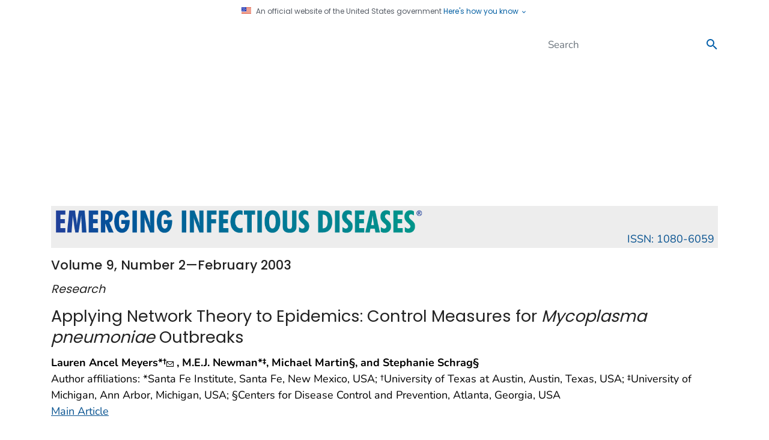

--- FILE ---
content_type: application/javascript
request_url: https://wwwnc.cdc.gov/eid/Scripts/QuickSearch.js?v=2.0.2
body_size: 758
content:
var QuickSearch = {
    _initialized: false,
    init: function () {
        if (this._initialized)
            return;

        this._initialized = true;

        // search handler
        function PerformSearch() {
            function ShowError(msg) {
                $('#quickSearchResultContainer').html('<div class="alert alert-danger"><strong>Error:</strong> ' + msg + '</div>');
            }

            var rawInput = $('#txtQuickSearch').val();

            if (rawInput == '') {
                ShowError('A search term must be provided.');
                return;
            }
            else if (rawInput.trim().length < 3) {
                ShowError('The search expression must be at least 3 characters long.');
                return;
            }

            var banned = ['?', '&', '='];
            for (var i = 0; i < banned.length; i++) {
                if (rawInput.indexOf(banned[i]) > -1) {
                    ShowError('Your search includes characters that cannot be processed. Please remove the following character:<br><p class="text-center"><strong>' + banned[i] + '</strong></p>');
                    return;
                }
            }

            // test HTML
            if (/<[a-zA-Z]/g.test(rawInput)) {
                ShowError('HTML markup is not allowed.');
                return;
            }

            var genericErrorMessage = 'There was an unexpected error tying to perform the search. If the error persists, try using the <a href="/eid/AdvancedSearch">Advanced Article Search</a>.';

            $('#quickSearchResultContainer').html('<img src="/eid/Content/images/ui-anim_basic_16x16.gif" /> Searching, please be patient...');

            $('#btnPerformQuickSearch').attr('disabled', 'disabled');

            try {
                $.post({
                    url: '/eid/QuickSearch',
                    data: {
                        searchTerm: rawInput,
                    },
                    success: function (result) {
                        $('#quickSearchResultContainer').html(result);
                        $('#btnPerformQuickSearch').removeAttr('disabled');
                    },
                    error: function (result) {
                        ShowError(genericErrorMessage);
                        $('#btnPerformQuickSearch').removeAttr('disabled');
                    }
                });
            }
            catch (e) {
                ShowError(genericErrorMessage);
                $('#btnPerformQuickSearch').removeAttr('disabled');
            }
        }

        $('#btnPerformQuickSearch').click(PerformSearch);

        $('#txtQuickSearch').on('keydown', function (event) {
            if (event.key === "Enter") {
                event.stopPropagation();
                PerformSearch();
            }
        });
    },
    open: function () {
        $('#quickSearch').modal('show');
    },
    close: function () {
        $('#quickSearch').modal('hide');
    }
};

$(document).ready(function () {
    QuickSearch.init();
});